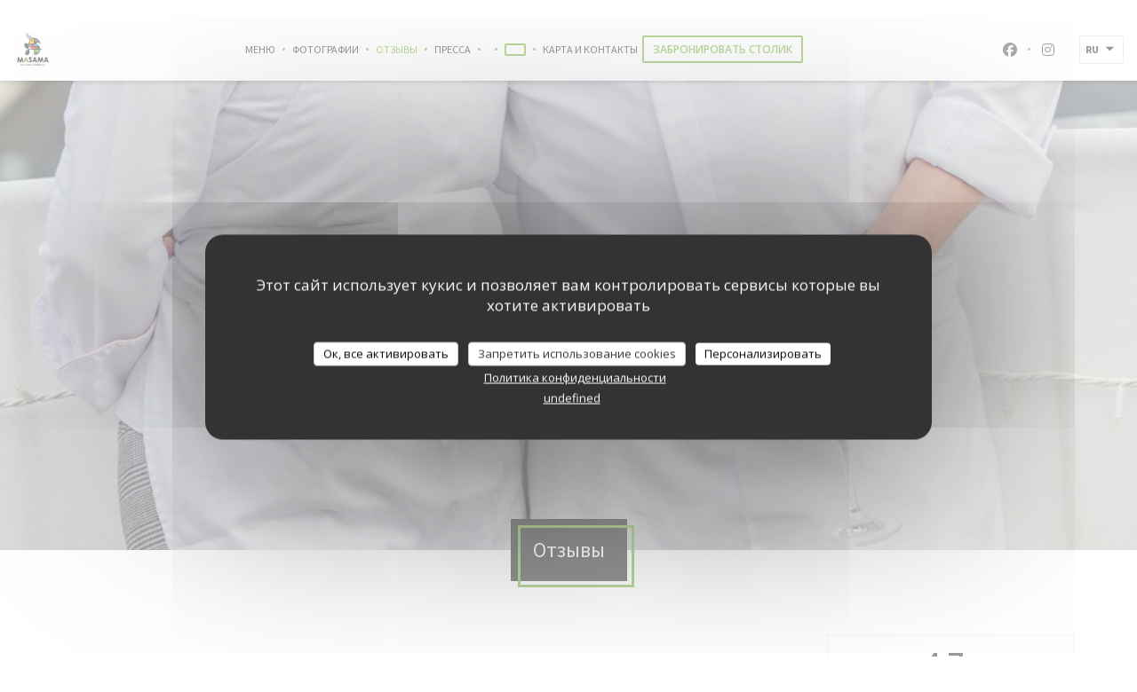

--- FILE ---
content_type: text/html; charset=UTF-8
request_url: https://www.masama.fr/ru/reviews/?page=2
body_size: 15918
content:
<!DOCTYPE html>
<!--[if lt IE 7]>      <html class="no-js lt-ie9 lt-ie8 lt-ie7" lang="ru"> <![endif]-->
<!--[if IE 7]>         <html class="no-js lt-ie9 lt-ie8" lang="ru"> <![endif]-->
<!--[if IE 8]>         <html class="no-js lt-ie9" lang="ru"> <![endif]-->
<!--[if gt IE 8]><!--> <html class="no-js" lang="ru"> <!--<![endif]-->

<head>
	<!-- Meta -->
	<meta charset="utf-8">
	<meta http-equiv="X-UA-Compatible" content="IE=edge" />
	<meta name="viewport" content="width=device-width, initial-scale=1">
	<title>Отзывы посетителей MASAMA RESTAURANT, SAUMUR -
Оценка: 4,7 из 5</title>

	<!-- Includes -->
	<meta name="description" content="456 объективных отзывов клиентов о MASAMA
RESTAURANT в SAUMUR. Средний рейтинг: 4,7 из 5..." />



<link rel="canonical" href="https://www.masama.fr/ru/reviews/?page=2" />

<!-- Facebook Like and Google -->
<meta property="og:title" content="Отзывы посетителей MASAMA RESTAURANT, SAUMUR -
Оценка: 4,7 из 5 " />
<meta property="og:type" content="website" />
<meta property="og:url" content="http://www.masama.fr/ru/reviews/?page=2" />
<meta property="og:image" content="https://ugc.zenchef.com/3/5/4/7/8/1/1/5/1/1/0/9/1/1715089881_259/1af8bf059408d354bc36f08e2509f89d.website.jpg" />
<meta property="og:site_name" content="Zenchef" />
<meta property="fb:admins" content="685299127" />
<meta property="place:location:latitude" content="47.2605348" />
<meta property="place:location:longitude" content="-0.0772303" />
<meta property="og:description" content="456 объективных отзывов клиентов о MASAMA
RESTAURANT в SAUMUR. Средний рейтинг: 4,7 из 5..." />



<script>
	window.restaurantId = 354781;
	window.lang = "ru";
	window.API_URL = "//api.zenchef.com/api/v1/";
</script>

	<link rel="alternate" hreflang="x-default" href="https://www.masama.fr/reviews/?page=2" />
<link rel="alternate" hreflang="ru" href="https://www.masama.fr/ru/reviews/?page=2" />
    <link rel="alternate" hreflang="en" href="https://www.masama.fr/en/reviews/?page=2" />
    <link rel="alternate" hreflang="es" href="https://www.masama.fr/es/opiniones/?page=2" />
    <link rel="alternate" hreflang="it" href="https://www.masama.fr/it/recensioni/?page=2" />
    <link rel="alternate" hreflang="de" href="https://www.masama.fr/de/rezensionen/?page=2" />
    <link rel="alternate" hreflang="fr" href="https://www.masama.fr/?page=2" />
    <link rel="alternate" hreflang="pt" href="https://www.masama.fr/pt/avaliacoes/?page=2" />
    <link rel="alternate" hreflang="cs" href="https://www.masama.fr/cs/hodnocení/?page=2" />
    <link rel="alternate" hreflang="ja" href="https://www.masama.fr/ja/reviews/?page=2" />
    <link rel="alternate" hreflang="zh" href="https://www.masama.fr/zh/reviews/?page=2" />
    <link rel="alternate" hreflang="nl" href="https://www.masama.fr/nl/reviews/?page=2" />
    <link rel="alternate" hreflang="el" href="https://www.masama.fr/el/reviews/?page=2" />
	<link rel="shortcut icon" href="https://ugc.zenchef.com/3/5/4/7/8/1/1/5/1/1/0/9/1/1610385850_162/9e68632799993f0dc2565456d413c89e.thumb.png" />
	<!-- Preconnect to CDNs for faster resource loading -->
	<link rel="preconnect" href="https://cdnjs.cloudflare.com" crossorigin>
	<link rel="preconnect" href="https://fonts.googleapis.com" crossorigin>
	<link rel="preconnect" href="https://fonts.gstatic.com" crossorigin>

	<!-- Google Web Fonts -->
	<link href='//fonts.googleapis.com/css?family=Source+Sans+Pro:300,300i,400,400i,700,700i,900,900i&display=swap' rel='stylesheet' media='print' onload="this.media='all'">

<noscript>
  <style>
    /* Ensure fonts load in browsers with JavaScript disabled */
    [media='print'].font-fallback {
      media: all !important;
    }
  </style>
</noscript>
	<!-- Critical CSS Inline -->
	<style>
		/* Critical styles for above-the-fold content */
		body {margin: 0;}
        		.container {width: 100%; max-width: 1200px; margin: 0 auto;}
        	</style>

	<!-- Critical CSS -->
	<link rel="stylesheet" href="/css/globals/normalize.css">
	<link rel="stylesheet" href="/css/globals/accessibility.css">
	<link rel="stylesheet" href="/css/globals/8/7cb33d/Source+Sans+Pro/_default_/style.css">

	<!-- Non-critical CSS -->
	<link rel="stylesheet" href="//cdnjs.cloudflare.com/ajax/libs/fancybox/3.5.7/jquery.fancybox.min.css" media="print" onload="this.media='all'">
	<link rel="stylesheet" href="/css/globals/backdrop.css" media="print" onload="this.media='all'">
	<link rel="stylesheet" href="/css/globals/shift-away-subtle.css" media="print" onload="this.media='all'">
	<link rel="stylesheet" href="/css/globals/icomoon.css" media="print" onload="this.media='all'">
	<link rel="stylesheet" href="/css/globals/fontawesome.css" media="print" onload="this.media='all'">
			<link rel="stylesheet" href="/css/css_8/bootstrap.css" media="print" onload="this.media='all'">			<link rel="stylesheet" href="//fonts.googleapis.com/icon?family=Material+Icons" media="print" onload="this.media='all'">		<link rel="stylesheet" href="/css/globals/8/7cb33d/Source+Sans+Pro/_default_/nav.css" media="print" onload="this.media='all'">
	<link rel="stylesheet" href="/css/globals/8/7cb33d/Source+Sans+Pro/_default_/menus.css" media="print" onload="this.media='all'">
	<link rel="stylesheet" href="/css/css_8/7cb33d/Source+Sans+Pro/_default_/main.css?v=23" media="print" onload="this.media='all'">

	<!-- Fallback for browsers without JS -->
	<noscript>
		<link rel="stylesheet" href="//cdnjs.cloudflare.com/ajax/libs/fancybox/3.5.7/jquery.fancybox.min.css">
		<link rel="stylesheet" href="/css/globals/backdrop.css">
		<link rel="stylesheet" href="/css/globals/shift-away-subtle.css">
		<link rel="stylesheet" href="/css/globals/icomoon.css">
		<link rel="stylesheet" href="/css/globals/fontawesome.css">
		<link rel="stylesheet" href="/css/globals/8/7cb33d/Source+Sans+Pro/_default_/nav.css">
		<link rel="stylesheet" href="/css/globals/8/7cb33d/Source+Sans+Pro/_default_/menus.css">
		<link rel="stylesheet" href="/css/css_8/7cb33d/Source+Sans+Pro/_default_/main.css?v=23">
	</noscript>

	<style>
  </style>

  <style>
    .home-logo {
    width: auto;
    max-width: 800px;
    height: auto;
    max-height: 800px;
}  </style>

	<!-- Widget URL -->
	<script>
		var hasNewBookingWidget = 1;
	</script>
</head>

<body class="current-page-reviews">
	<a href="#main-content" class="skip-link sr-only-focusable">Перейти к основному содержанию</a>

	<!-- Header -->
	<nav class="nav nav--center hello" role="navigation" aria-label="Основная навигация">
	<div class="homelink">
			<a href="/ru/" title="Главная MASAMA RESTAURANT">	
			<img class="logo" src="https://ugc.zenchef.com/3/5/4/7/8/1/1/5/1/1/0/9/1/1610385850_162/9e68632799993f0dc2565456d413c89e.png" alt="Logo MASAMA RESTAURANT"/>
		</a>
	</div>
	<ul class="nav__items">
	<!-- Menu -->
			<li class="nav__item nav__item--menus">
			<a title="Меню" href="/ru/menus/">Меню</a>
		</li>
	
	<!-- Gallery -->
			<li class="nav__item nav__item--gallery">
			<a title="Фотографии" href="/ru/photos/">Фотографии</a>
		</li>
	
	
	<!-- Reviews -->
			<li class="nav__item nav__item--reviews">
			<a title="Отзывы" href="/ru/reviews/?page=2">Отзывы</a>
		</li>
	
	<!-- Events -->
	
	<!-- Press -->
			<li class="nav__item nav__item--press">
			<a title="Пресса" href="/ru/about-us/">Пресса</a>
		</li>
	
	<!-- Restaurants -->
	
	<!-- Custom page -->
				
	<!-- Custom link -->
			<li class="nav__item custom-link">
			<a rel="nofollow" href="https://masama.bonkdo.com/fr/clickandcollect/" rel="noreferer,noopener" target="_blank">
								<span class="sr-only"> ((открывается в новом окне))</span>
			</a>
		</li>
	
	<!-- Custom button -->
			<li class="nav__item custom-btn">
			<a href="https://masama.bonkdo.com/fr/" target="_blank" rel="noreferer,noopener,nofollow">
								<span class="sr-only"> ((открывается в новом окне))</span>
			</a>
		</li>
	
	<!-- Contact -->
	<li class="nav__item nav__item--contact">
		<a title="Карта и контакты" href="/ru/address-contact/">Карта и контакты</a>
	</li>

	<!-- Language -->
	
	<!-- Buttons -->
				<a
			class="btn btn--small btn--light btn--booking iframe--widget"
            data-zc-action="open">
						Забронировать столик					</a>
	
	</ul>

	<div class="nav__buttons">
		<!-- Social media -->
			<ul class="social-media-wrap">
					<li class="separator-tiny" >
				<a class="btn-circle btn--small btn--ghost" href="https://www.facebook.com/masamasaumur" rel="noreferer,noopener" target="_blank" title="Facebook">
					<i class="fab fa-facebook" aria-hidden="true"></i>
					<span class="sr-only">Facebook ((открывается в новом окне))</span>
				</a>
			</li>
		
		
					<li class="separator-tiny" >
				<a class="btn-circle btn--small btn--ghost" href="https://www.instagram.com/masamasaumur/" rel="noreferer,noopener" target="_blank" title="Instagram">
					<i class="fab fa-instagram" aria-hidden="true"></i>
					<span class="sr-only">Instagram ((открывается в новом окне))</span>
				</a>
			</li>
			</ul>

		<!-- Language -->
		<div class="dropdown-wrap drodown-wrap--lang ">
	<span>
				RU		<i class="fa fa-angle-down"></i>
	</span>
	<ul class="dropdown">
					<li class="lang lang-en">
				<a href="/en/reviews/?page=2">
										EN				</a>
			</li>
					<li class="lang lang-es">
				<a href="/es/opiniones/?page=2">
										ES				</a>
			</li>
					<li class="lang lang-it">
				<a href="/it/recensioni/?page=2">
										IT				</a>
			</li>
					<li class="lang lang-de">
				<a href="/de/rezensionen/?page=2">
										DE				</a>
			</li>
					<li class="lang lang-fr">
				<a href="/avis/?page=2">
										FR				</a>
			</li>
					<li class="lang lang-pt">
				<a href="/pt/avaliacoes/?page=2">
										PT				</a>
			</li>
					<li class="lang lang-cs">
				<a href="/cs/hodnocení/?page=2">
										CS				</a>
			</li>
					<li class="lang lang-ja">
				<a href="/ja/reviews/?page=2">
										JA				</a>
			</li>
					<li class="lang lang-zh">
				<a href="/zh/reviews/?page=2">
										ZH				</a>
			</li>
					<li class="lang lang-nl">
				<a href="/nl/reviews/?page=2">
										NL				</a>
			</li>
					<li class="lang lang-el">
				<a href="/el/reviews/?page=2">
										EL				</a>
			</li>
			</ul>
</div>
	</div>
</nav>

<div class="nav nav--center nav--buttons-only">
	<div class="homelink">
			<a href="/ru/" title="Главная MASAMA RESTAURANT">	
			<img class="logo" src="https://ugc.zenchef.com/3/5/4/7/8/1/1/5/1/1/0/9/1/1610385850_162/9e68632799993f0dc2565456d413c89e.png" alt="Logo MASAMA RESTAURANT"/>
		</a>
	</div>
	<!-- Buttons -->
	<div class="buttons-wrap-header">
					<a
			class="btn btn--small btn--light btn--booking iframe--widget"
            data-zc-action="open">
						Забронировать столик					</a>
	
		</div>

	<div class="nav__buttons">
		<!-- Toggle Menu -->
		<div class="burger-button" onclick="display_burger_menu()" role="button" tabindex="0" aria-label="Открыть/закрыть меню" aria-expanded="false" aria-controls="burger-menu">
			<span class="burger-button__item"></span>
			<span class="burger-button__item"></span>
			<span class="burger-button__item"></span>
		</div>
	</div>
</div>

<!-- Burger Menu -->
<div class="burger-menu burger-menu--center" id="burger-menu" role="dialog" aria-modal="true" aria-label="Основная навигация">
	<div class="burger-menu-items-wrap">
		<ul class="burger-menu__items">
			<!-- Menu -->
							<li class="burger-menu__item burger-menu__item--menus">
					<a title="Меню" href="/ru/menus/">Меню</a>
				</li>
			
			<!-- Gallery -->
							<li class="burger-menu__item burger-menu__item--gallery">
					<a title="Фотографии" href="/ru/photos/">Фотографии</a>
				</li>
			
			
			<!-- Reviews -->
							<li class="burger-menu__item burger-menu__item--reviews">
					<a title="Отзывы" href="/ru/reviews/?page=2">Отзывы</a>
				</li>
			
			<!-- Events -->
			
			<!-- Press -->
							<li class="burger-menu__item burger-menu__item--press">
					<a title="Пресса" href="/ru/about-us/">Пресса</a>
				</li>
			
			<!-- Restaurants -->
			
			<!-- Custom page -->
										
			<!-- Custom link -->
							<li class="burger-menu__item custom-link">
					<a rel="nofollow" href="https://masama.bonkdo.com/fr/clickandcollect/" rel="noreferer,noopener" target="_blank">
												<span class="sr-only"> ((открывается в новом окне))</span>
					</a>
				</li>
			
			<!-- Custom button -->
							<li class="burger-menu__item custom-btn">
					<a href="https://masama.bonkdo.com/fr/" rel="noreferer,noopener" target="_blank" rel="nofollow">
												<span class="sr-only"> ((открывается в новом окне))</span>
					</a>
				</li>
			
			<!-- Contact -->
			<li class="burger-menu__item burger-menu__item--contact">
				<a title="Карта и контакты" href="/ru/address-contact/">Карта и контакты</a>
			</li>
		</ul>

		<!-- Buttons -->
		<div class="buttons-wrap-header">
						<a
			class="btn btn--small btn--light btn--booking iframe--widget"
            data-zc-action="open">
						Забронировать столик					</a>
	
			</div>

		<!-- Language -->
		<ul class="language-list">
			<li class="lang lang-en">
					<a class="btn-circle btn--small btn--ghost" href="/en/reviews/?page=2">
				EN			</a>
				</li>
			<li class="lang lang-es">
					<a class="btn-circle btn--small btn--ghost" href="/es/opiniones/?page=2">
				ES			</a>
				</li>
			<li class="lang lang-it">
					<a class="btn-circle btn--small btn--ghost" href="/it/recensioni/?page=2">
				IT			</a>
				</li>
			<li class="lang lang-de">
					<a class="btn-circle btn--small btn--ghost" href="/de/rezensionen/?page=2">
				DE			</a>
				</li>
			<li class="lang lang-fr">
					<a class="btn-circle btn--small btn--ghost" href="/avis/?page=2">
				FR			</a>
				</li>
			<li class="lang lang-pt">
					<a class="btn-circle btn--small btn--ghost" href="/pt/avaliacoes/?page=2">
				PT			</a>
				</li>
			<li class="lang lang-cs">
					<a class="btn-circle btn--small btn--ghost" href="/cs/hodnocení/?page=2">
				CS			</a>
				</li>
			<li class="lang lang-ja">
					<a class="btn-circle btn--small btn--ghost" href="/ja/reviews/?page=2">
				JA			</a>
				</li>
			<li class="lang lang-zh">
					<a class="btn-circle btn--small btn--ghost" href="/zh/reviews/?page=2">
				ZH			</a>
				</li>
			<li class="lang lang-nl">
					<a class="btn-circle btn--small btn--ghost" href="/nl/reviews/?page=2">
				NL			</a>
				</li>
			<li class="lang lang-el">
					<a class="btn-circle btn--small btn--ghost" href="/el/reviews/?page=2">
				EL			</a>
				</li>
	</ul>

		<!-- Social media -->
			<ul class="social-media-wrap">
					<li class="separator-tiny" >
				<a class="btn-circle btn--small btn--ghost" href="https://www.facebook.com/masamasaumur" rel="noreferer,noopener" target="_blank" title="Facebook">
					<i class="fab fa-facebook" aria-hidden="true"></i>
					<span class="sr-only">Facebook ((открывается в новом окне))</span>
				</a>
			</li>
		
		
					<li class="separator-tiny" >
				<a class="btn-circle btn--small btn--ghost" href="https://www.instagram.com/masamasaumur/" rel="noreferer,noopener" target="_blank" title="Instagram">
					<i class="fab fa-instagram" aria-hidden="true"></i>
					<span class="sr-only">Instagram ((открывается в новом окне))</span>
				</a>
			</li>
			</ul>
	</div>
</div>
<section class="container-fluid cover-page" style="background-image: url('https://www.masama.fr/i/masama-restaurant/3/5/4/7/8/1/1/5/1/1/0/9/1/1748646588_498/73f5b30adddc10cf2640abdaac3e877f.small_original.jpg');"></section>

<section class="container title-container">
	<div class="title-page">
		<h2>Отзывы</h2>
	</div>
</section><!-- content -->
<div class="page-content-wrap">
	<section class="s--reviews page-content page-content--xl grid grid-w-sidebar">
		<div class="reviews-wrap">
			<!-- content -->
			<html><head><link rel="shortcut icon" href="/build/favicon.ico"><link href="/build/bundle.f9287.css" rel="stylesheet" media="only x" onload="this.media='all'"><noscript><link rel="stylesheet" href="/build/bundle.f9287.css"></noscript><script crossorigin="anonymous" src="/build/bundle.095a0.esm.js" type="module"></script><script nomodule="" src="/build/polyfills.a3b7c.js"></script><script nomodule="" defer="defer" src="/build/bundle.030f3.js"></script></head><body></body></html>			<div class="my-preact-app">
			</div>
		</div>

		<div class="side sticky">
			<div class="reviews__global reviews__global--side">
	<div class="reviews-global__average">
		<div>
			<span class="reviews-global__note">4.7</span>
			<span class="reviews-global__total">/5</span>
		</div>

		<div>
			<div class="stars">
				<span class="stars__filled" style="width: 94.868%"></span>
			</div>
			<p class="reviews-global__number">Средний рейтинг — <span>456 отзывы</span></p>
		</div>
	</div>
	
	<div class="reviews-global__details">
		<div class="reviews-global__criterion">
			<span>Услуги</span>
			<div class="stars">
				<span class="stars__filled-black" style="width: 96%"></span>
			</div>
		</div>
		<div class="reviews-global__criterion">
			<span>Атмосфера</span>
			<div class="stars">
				<span class="stars__filled-black" style="width: 92%"></span>
			</div>
		</div>
		<div class="reviews-global__criterion">
			<span>Меню</span>
			<div class="stars">
				<span class="stars__filled-black" style="width: 96%"></span>
			</div>
		</div>
		<div class="reviews-global__criterion">
			<span>Цена-качество</span>
			<div class="stars">
				<span class="stars__filled-black" style="width: 92%"></span>
			</div>
		</div>
	</div>
</div><div class="reviews__verified">
	<img src="/img/badge-avis-zenchef.png" alt="Исключительно проверенные оценки">
	<div class="reviews-verified__text">
		<h4>Исключительно проверенные оценки</h4>
		<p>Оценки только от клиентов, сделавших резервирование</p>
	</div>
</div>			<!-- widgets -->
					<div class="widget">
		<h4> Бронирование </h4>
								<a
			class="btn btn--std btn--booking iframe--widget"
            data-zc-action="open">
						Забронировать столик					</a>
	
				</div>
				<div class="widget w-carte" style="background-image: linear-gradient(rgba(0, 0, 0, 0.3), rgba(0, 0, 0, 0.3)), url('https://www.masama.fr/i/masama-restaurant/3/5/4/7/8/1/1/5/1/1/0/9/1/1748646588_498/73f5b30adddc10cf2640abdaac3e877f.small_original.jpg');">
		<h4>Меню</h4>
		
<a
	href="/ru/menus/"
	class="btn btn--white btn--menus">
		Откройте для себя наше меню	</a>	</div>
		</div>
	</section>

	<!-- Widgets TripAdvisor -->
			<section class="page-content page-content--xl s--tripadvisor widget">
			<div class="reveal-1">
					<div id="TA_selfserveprop798" class="widget-tripadvisor TA_selfserveprop">
		<ul id="ezuWKhCkiZZ" class="TA_links crV76ns">
			<li id="7HtEMPRBX" class="kXenKzP">
				<a target="_blank" rel="noreferer,noopener,nofollow" href="https://www.tripadvisor.fr/"><img src="https://www.tripadvisor.fr/img/cdsi/img2/branding/150_logo-11900-2.png" alt="TripAdvisor"/></a>
			</li>
		</ul>
	</div>
	<script src="https://www.jscache.com/wejs?wtype=selfserveprop&amp;uniq=798&amp;locationId=23037349&amp;lang=fr&amp;rating=true&amp;nreviews=4&amp;writereviewlink=true&amp;popIdx=true&amp;iswide=true&amp;border=true&amp;display_version=2"></script>
			</div>
		</section>
	</div>
		<!-- footer -->
		<section class="container-fluid s--newsletter">
			<div class="container">
				<div class="newsletter-wrap">
	<h3 class="reveal-1 ">
		Будьте в курсе новостей		<a href="/ru/yuridicheskaya-informatsiya/" rel="nofollow" target="_blank">*</a>
	</h3>

	<p class="newsletter__caption caption reveal-2">Подпишитесь на нашу рассылку, чтобы получать от нас по электронной почте персонализированные сообщения и маркетинговые предложения.</p>

	
	<div class="buttons-wrap text--center reveal-3">
		<a data-fancybox data-type="iframe" href="//nl.zenchef.com/optin-form.php?rpid=rpid_W866ZTSB&lang=ru" class="btn btn--white btn--newsletter" target="_blank">
			Подписаться		</a>
	</div>
</div>			</div>
		</section>

		<footer class="container-fluid">
			<div class="container">
				<div class="col-md-4 f-contact">
					<h4>Связь с нами</h4>
					<div class="contact-wrap">
						<i class="fa fa-map-marker"></i>
						<a class="restaurant-address" href="https://www.google.com/maps/dir/?api=1&destination=MASAMA+RESTAURANT+5+Place++de+la+Billange++49400+SAUMUR+fr" target="_blank" rel="noreferer,noopener">
	5 Place  de la Billange	<br>	49400 SAUMUR	<span class="sr-only"> ((открывается в новом окне))</span>
</a>
					</div>

					<div class="contact-wrap">
						<i class="fa fa-phone"></i>
						<a class="restaurant-phone" href="tel:0253939582">02 53 93 95 82</a>                        <br />
                        					</div>
					<div class="buttons-wrap">
									<a
			class="btn btn--white btn--small btn--booking iframe--widget"
            data-zc-action="open">
						Забронировать столик					</a>
	
						</div>
				</div>

				<div class="col-md-4 f-social">
					<h4>Присоединяйтесь к нам</h4>
					<!-- Social media -->
						<ul class="social-media-wrap">
					<li class="separator-tiny" >
				<a class="btn-circle btn--small btn--ghost" href="https://www.facebook.com/masamasaumur" rel="noreferer,noopener" target="_blank" title="Facebook">
					<i class="fab fa-facebook" aria-hidden="true"></i>
					<span class="sr-only">Facebook ((открывается в новом окне))</span>
				</a>
			</li>
		
		
					<li class="separator-tiny" >
				<a class="btn-circle btn--small btn--ghost" href="https://www.instagram.com/masamasaumur/" rel="noreferer,noopener" target="_blank" title="Instagram">
					<i class="fab fa-instagram" aria-hidden="true"></i>
					<span class="sr-only">Instagram ((открывается в новом окне))</span>
				</a>
			</li>
			</ul>
				</div>

				<div class="col-md-4 f-menus">
						<div class="rewards-wrap">
					<div class="reward tippy" data-tippy-content="Maître Restaurateur">
				<img src="/img/rewards/reward_maitre-restaurateur.png" alt="Главный ресторатор"/>
			</div>
		
					<div class="reward tippy" data-tippy-content="Fait Maison">
				<img src="/img/rewards/reward_fait-maison.png" alt="Fait maison"/>
			</div>
		
				
					<div class="reward tippy" data-tippy-content="Qualité Tourisme">
				<img src="/img/rewards/reward_qualite-tourisme.png" alt="Qualité tourisme"/>
			</div>
		
		
		
		
		
		
		
		
		<!--  -->
	</div>
				</div>
			</div>

			<div class="container copyright">
				<div class="col-md-6">
					<p class="footer__copyright">
	&copy; 2026 MASAMA RESTAURANT — Веб-страница ресторана создана 	<a href="https://www.zenchef.com/" rel="noopener" target="_blank" class="zcf-link">Zenchef<span class="sr-only"> ((открывается в новом окне))</span></a>
</p>
				</div>
				<div class="col-md-6 zenchef">
					<p class="footer__links">
    	<a class="separator-tiny" href="/ru/yuridicheskaya-informatsiya/" rel="nofollow" target="_blank">Предупреждение об отказе от ответственности<span class="sr-only"> ((открывается в новом окне))</span></a>
	<a class="separator-tiny" href="https://bookings.zenchef.com/gtc?rid=354781&host=www.masama.fr" rel="nofollow" target="_blank">УСЛОВИЯ ИСПОЛЬЗОВАНИЯ<span class="sr-only"> ((открывается в новом окне))</span></a>
	<a class="separator-tiny" href="/ru/politika-konfidentsialnosti/" rel="nofollow" target="_blank">Политика защиты персональных данных<span class="sr-only"> ((открывается в новом окне))</span></a>
	<a class="separator-tiny" href="/ru/cookie-policy/" rel="nofollow" target="_blank">Политика печенье<span class="sr-only"> ((открывается в новом окне))</span></a>
	<a class="separator-tiny" href="/ru/dostupnost/" rel="nofollow" target="_blank">Доступность<span class="sr-only"> ((открывается в новом окне))</span></a>
</p>
				</div>
			</div>
		</footer>

		<!-- Loader -->
<div class="loader-wrap loader-wrap--">
	<div class="loader">
		<div class="homelink">
			<a href="/ru/" title="Главная MASAMA RESTAURANT">	
			<img class="logo" src="https://ugc.zenchef.com/3/5/4/7/8/1/1/5/1/1/0/9/1/1610385850_162/9e68632799993f0dc2565456d413c89e.png" alt="Logo MASAMA RESTAURANT"/>
		</a>
	</div>	</div>
</div>
<!-- JS -->
<script>
	var template = '8';
	var templateIdForWidget = '8';
</script>
<script src="//ajax.googleapis.com/ajax/libs/jquery/3.4.1/jquery.min.js"></script>
<script src="/js/libs/jquery.form.js?v=23"></script>
<script src="/js/libs/jquery.validate.js?v=23"></script>
<script src="/js/libs/jquery.validate.ajax.js?v=23"></script>
<!-- <script src="/js/libs/modernizr-3.6.0.min.js?v=23"></script> -->
<script src="//cdnjs.cloudflare.com/ajax/libs/fancybox/3.5.7/jquery.fancybox.min.js"></script>
<script src="/js/libs/popper.min.js?v=23"></script>
<script src="/js/libs/tippy-bundle.iife.min.js?v=23"></script>
<script src="/js/libs/jquery.cycle2.js?v=23"></script>
<script src="/js/globals/script.js?v=23"></script>
<script src="/js/globals/getRestoIdKonamiCode.js?v=23"></script>





<!-- Includes -->
<div id="modal-contact" class="modal" style="display: none; max-width: 500px;">
	<h3>Вы хотите связаться с нами? <br />
Заполните форму ниже!</h3>
	<form name="contact-form" class="form" id="contact-form" action="#" novalidate="novalidate">
	<input type="hidden" name="restaurant_public_id" id="restaurant_public_id" value="rpid_W866ZTSB">
	<input type="hidden" name="lang" id="lang" value="ru">
	<input type="hidden" name="token" id="token" value="81a1ffae6284958c26a77158738d44d4">

	<!-- Error summary for screen readers (WCAG 3.3.1) -->
	<div id="contact-form-errors" class="form-error-summary sr-only" role="alert" aria-live="polite" aria-atomic="true"></div>

	<div class="input--small">
		<input type="text" name="firstname" id="firstname" value="" placeholder="Имя *" aria-label="Имя" autocomplete="given-name" required="required" aria-required="true" aria-describedby="firstname-error">
		<span id="firstname-error" class="form-field-error" role="alert"></span>
	</div>

	<div class="input--small">
		<input type="text" name="lastname" id="lastname" value="" placeholder="Фамилия *" aria-label="Фамилия" autocomplete="family-name" required="required" aria-required="true" aria-describedby="lastname-error">
		<span id="lastname-error" class="form-field-error" role="alert"></span>
	</div>

	<div class="input--small">
		<input type="email" name="email" id="email" value="" placeholder="Адрес вашей электронной почты *" aria-label="Адрес вашей электронной почты" autocomplete="email" required="required" aria-required="true" aria-describedby="email-error" data-msg-email="Пожалуйста, введите корректный адрес электронной почты">
		<span id="email-error" class="form-field-error" role="alert"></span>
	</div>

	<div class="input--small">
		<input type="text" name="phone" id="phone" value="" placeholder="Номер телефона *" aria-label="Номер телефона" autocomplete="tel" required="required" aria-required="true" aria-describedby="phone-error">
		<span id="phone-error" class="form-field-error" role="alert"></span>
	</div>

	<div class="input--full">
		<textarea name="message" id="message" placeholder="Сообщение" aria-label="Сообщение" rows="6" aria-describedby="message-error"></textarea>
		<span id="message-error" class="form-field-error" role="alert"></span>
	</div>
        <div class="input--full" style="font-size:10px !important;">
        In accordance with data protection regulations, you have the right to opt out of marketing communications. UK residents can register with the Telephone Preference Service at <a href="https://www.tpsonline.org.uk" target="_blank" rel="noopener noreferrer">tpsonline.org.uk</a>. US residents can register at <a href="https://www.donotcall.gov" target="_blank" rel="noopener noreferrer">donotcall.gov</a>. For more information about how we process your data, please see our <a href="/ru/politika-konfidentsialnosti/" target="_blank">privacy policy</a>.    </div>
    
	<input class="btn btn--std input--full" type="submit" id="send" value="Отправить">

	<div class="step2 hidden">
		<strong>Спасибо! </strong> Мы получили Ваше сообщение. Мы свяжемся с вами как можно скорее.<br> Для любого запроса на бронирование, нажмите непосредственно на кнопку Забронировать.	</div>
</form>
</div>	<noscript>
		<iframe src="https://www.googletagmanager.com/ns.html?id=GTM-N5QMPBC" height="0" width="0" style="display:none;visibility:hidden"></iframe>
	</noscript>
    <script id="restaurantJsonLd" type="application/ld+json">
{
    "@context":"https://schema.googleapis.com"
    ,"@type":"Restaurant"
    ,"@id":"https://www.masama.fr"
    ,"image":"https://ugc.zenchef.com/3/5/4/7/8/1/1/5/1/1/0/9/1/1715089881_259/1af8bf059408d354bc36f08e2509f89d.website.jpg"
    ,"name":"MASAMA RESTAURANT"
    ,"address":{
        "@type":"PostalAddress",
        "addressLocality":"SAUMUR",
        "postalCode":"49400",
        "streetAddress":"5 Place  de la Billange",
        "addressCountry":"FR",
        "addressRegion":"SAUMUR"
    }
    ,"priceRange":"€"
    ,"servesCuisine":["\u041f\u043e\u043b\u0443\u0444\u0430\u0431\u0440\u0438\u043a\u0430\u0442\u044b","\u0442\u0435\u0440\u0440\u0443\u0430\u0440\u0430","\u0441\u0432\u0435\u0436\u0438\u0439 \u043f\u0440\u043e\u0434\u0443\u043a\u0442","\u0434\u043e\u043c\u0430\u0448\u043d\u0438\u0439","\u0422\u0440\u0430\u0434\u0438\u0446\u0438\u043e\u043d\u043d\u0430\u044f \u043a\u0443\u0445\u043d\u044f","Latino"]    ,"telephone":"0253939582"
    ,"url":"https://www.masama.fr"
    ,"geo":{
        "@type":"GeoCoordinates",
        "latitude":"47.2605348",
        "longitude":"-0.0772303"
    }
        ,"logo":"https://ugc.zenchef.com/3/5/4/7/8/1/1/5/1/1/0/9/1/1715089881_259/1af8bf059408d354bc36f08e2509f89d.website.jpg"
    
        ,"potentialAction":[
    {
        "@type":"ReserveAction",
        "target":{
            "@type":"EntryPoint",
            "urlTemplate":"https://www.masama.fr/ru/zakazat-stolik/?lang=ru&rid=354781",
            "inLanguage":"ru",
            "actionPlatform":[
                "http://schema.org/MobileWebPlatform",
                "http://schema.org/DesktopWebPlatform",
                "http://schema.org/IOSPlatform",
                "http://schema.org/AndroidPlatform"
            ]
        },
        "result":{
            "@type":"FoodEstablishmentReservation",
            "name":"Забронировать столик"
        }
    }
    ]
    
        ,"aggregateRating": {
        "@type": "AggregateRating",
	    "worstRating": "0",
	    "bestRating": "5",
	    "ratingValue": "4.7",
	    "ratingCount": "456"
	}
	
        ,"acceptsReservations" : "yes"
    
    ,"hasMenu":"https://www.masama.fr/ru/menus/"

    
    
    
    
                ,"award": ""
            
    
    
        ,
    "review": [

    ]
    }
</script><script src="/js/libs/tarteaucitron/tarteaucitron.js?v=3"></script>
<style>
    /* Hide tarteaucitron button icons */
    #tarteaucitronRoot .tarteaucitronCheck::before,
    #tarteaucitronRoot .tarteaucitronCross::before,
    #tarteaucitronRoot .tarteaucitronPlus::before {
        display: none !important;
    }
    
    /* Remove text shadow from Allow/Deny buttons */
    #tarteaucitronRoot .tarteaucitronAllow,
    #tarteaucitronRoot .tarteaucitronDeny {
        text-shadow: none !important;
    }
    
    /* Replace icon with Cookies button */
    #tarteaucitronIcon #tarteaucitronManager {
        background: #333;
        border-radius: 4px !important;
        padding: 10px 20px !important;
    }
    
    #tarteaucitronIcon #tarteaucitronManager img {
        display: none !important;
    }
    
    #tarteaucitronIcon #tarteaucitronManager:after {
        content: "🍪";
        color: #fff;
        font-size: 20px !important;
        line-height: 1;
    }
    
    #tarteaucitronIcon #tarteaucitronManager:hover {
        background: #555;
    }
    
    /* Change button colors to neutral (no red/green) */
    #tarteaucitronRoot .tarteaucitronAllow,
    #tarteaucitronRoot .tarteaucitronDeny {
        background-color: #ffffff !important;
        color: #333333 !important;
        border: 1px solid #cccccc !important;
    }
    
    #tarteaucitronRoot .tarteaucitronAllow:hover,
    #tarteaucitronRoot .tarteaucitronDeny:hover {
        background-color: #f5f5f5 !important;
    }
    
    /* Visual feedback for selected state - change background color */
    #tarteaucitronRoot .tarteaucitronIsAllowed .tarteaucitronAllow {
        background-color: #4a90e2 !important;
        color: #ffffff !important;
        border-color: #4a90e2 !important;
    }
    
    #tarteaucitronRoot .tarteaucitronIsDenied .tarteaucitronDeny {
        background-color: #7a7a7a !important;
        color: #ffffff !important;
        border-color: #7a7a7a !important;
    }
    
    /* Reduce font size for disclaimer paragraph */
    #tarteaucitronInfo {
        font-size: 13px !important;
        line-height: 1.4 !important;
    }
    
    /* Also apply neutral colors to Accept All/Deny All buttons */
    #tarteaucitronRoot #tarteaucitronAllAllowed,
    #tarteaucitronRoot #tarteaucitronAllDenied,
    #tarteaucitronRoot .tarteaucitronCTAButton {
        background-color: #ffffff !important;
        color: #333333 !important;
        border: 1px solid #cccccc !important;
    }
    
    #tarteaucitronRoot #tarteaucitronAllAllowed:hover,
    #tarteaucitronRoot #tarteaucitronAllDenied:hover,
    #tarteaucitronRoot .tarteaucitronCTAButton:hover {
        background-color: #f5f5f5 !important;
    }
    
    /* When Accept All is clicked */
    #tarteaucitronRoot #tarteaucitronAllAllowed:active,
    #tarteaucitronRoot #tarteaucitronAllAllowed:focus {
        background-color: #4a90e2 !important;
        color: #ffffff !important;
    }
    
    /* When Deny All is clicked */
    #tarteaucitronRoot #tarteaucitronAllDenied:active,
    #tarteaucitronRoot #tarteaucitronAllDenied:focus {
        background-color: #7a7a7a !important;
        color: #ffffff !important;
    }
    
    /* Style cookie policy and privacy policy as white text links */
    #tarteaucitron #tarteaucitronCookiePolicyUrlDialog,
    #tarteaucitron #tarteaucitronPrivacyUrlDialog {
        background: transparent !important;
        color: #fff !important;
        font-size: 13px !important;
        margin-bottom: 3px !important;
        margin-left: 7px !important;
        padding: 0 !important;
        border: 0 !important;
        border-radius: 0 !important;
        display: inline-block !important;
        line-height: normal !important;
        font-family: inherit !important;
        font-weight: normal !important;
        text-align: center !important;
        vertical-align: baseline !important;
        cursor: pointer !important;
        text-decoration: underline !important;
    }
    
    #tarteaucitron #tarteaucitronCookiePolicyUrlDialog:hover,
    #tarteaucitron #tarteaucitronPrivacyUrlDialog:hover {
        text-decoration: none !important;
    }
    
    /* For the ones in the alert banner */
    #tarteaucitronAlertBig #tarteaucitronCookiePolicyUrl,
    #tarteaucitronAlertBig #tarteaucitronPrivacyUrl {
        background: transparent !important;
        color: #fff !important;
        font-size: 13px !important;
        margin-bottom: 3px !important;
        margin-left: 7px !important;
        padding: 0 !important;
        display: inline-block !important;
        cursor: pointer !important;
        text-decoration: underline !important;
        border: 0 !important;
    }
    
    #tarteaucitronAlertBig #tarteaucitronCookiePolicyUrl:hover,
    #tarteaucitronAlertBig #tarteaucitronPrivacyUrl:hover {
        text-decoration: none !important;
    }
    
    /* Change font size from 16px to 13px for all these buttons */
    #tarteaucitronAlertBig #tarteaucitronCloseAlert,
    #tarteaucitronAlertBig #tarteaucitronPersonalize,
    #tarteaucitronAlertBig #tarteaucitronPersonalize2,
    .tarteaucitronCTAButton,
    #tarteaucitronRoot .tarteaucitronDeny,
    #tarteaucitronRoot .tarteaucitronAllow {
        font-size: 13px !important;
    }
    
    /* Ensure consistent border radius for action buttons only */
    #tarteaucitronAlertBig #tarteaucitronCloseAlert {
        border-radius: 4px !important;
    }
</style>
<script>
    // Define Waze embed service
    tarteaucitron.services = tarteaucitron.services || {};
    tarteaucitron.services.wazeembed = {
        "key": "wazeembed",
        "type": "api",
        "name": "Waze Map (Google)",
        "uri": "https://www.waze.com/legal/privacy",
        "needConsent": true,
        "cookies": ['NID', 'SID', 'HSID', 'APISID', 'SAPISID', '1P_JAR'],
        "js": function () {
            "use strict";
            tarteaucitron.fallback(['wazeembed'], function (x) {
                var frame_title = tarteaucitron.getElemAttr(x, "title") || 'Waze map iframe',
                    width = tarteaucitron.getElemAttr(x, "data-width") || '100%',
                    height = tarteaucitron.getElemAttr(x, "data-height") || '400',
                    url = tarteaucitron.getElemAttr(x, "data-url");

                return '<iframe title="' + frame_title + '" src="' + url + '" width="' + width + '" height="' + height + '" style="border: 0; width: 100%;" allowfullscreen></iframe>';
            });
        },
        "fallback": function () {
            "use strict";
            var id = 'wazeembed';
            tarteaucitron.fallback(['wazeembed'], function (elem) {
                elem.style.width = '100%';
                elem.style.height = '400px';
                return tarteaucitron.engage(id);
            });
        }
    };

    $(document).ready(function() {
        //Facebook
        (tarteaucitron.job = tarteaucitron.job || []).push('facebook');

        //Twitter
        (tarteaucitron.job = tarteaucitron.job || []).push('twitter');

        //Google jsAPI
        (tarteaucitron.job = tarteaucitron.job || []).push('jsapi');
        
        //Waze Maps
        (tarteaucitron.job = tarteaucitron.job || []).push('wazeembed');

                    //Google Tag Manager
            tarteaucitron.user.googletagmanagerId = 'GTM-N5QMPBC';
            (tarteaucitron.job = tarteaucitron.job || []).push('googletagmanager');
            (tarteaucitron.job = tarteaucitron.job || []).push('gcmanalyticsstorage');
        
                    //Facebook Pixel
            tarteaucitron.user.facebookpixelId = '713035426625954';
            (tarteaucitron.job = tarteaucitron.job || []).push('facebookpixel');
        
                    tarteaucitron.user.gtagUa = 'G-QJLJ6K67MB';
            tarteaucitron.user.gtagMore = function () {
                dataLayer.push({'event': 'accept_cookie'});
            };
            (tarteaucitron.job = tarteaucitron.job || []).push('gtag');
        
        tarteaucitron.init({
            "hashtag": "#tarteaucitron",
            "highPrivacy": true,
            "orientation": "middle",
            "adblocker": false,
            "showAlertSmall": false,
            "cookieslist": true,
            "removeCredit": true,
            "mandatory": true,
            "mandatoryCta": false,
            "iconPosition": "BottomLeft",
            "googleConsentMode": true,
            "showDetailsOnClick": false,
            "privacyUrl": "/ru/politika-konfidentsialnosti/",
            "cookiePolicyUrl": "/ru/cookie-policy/",
        });

    });
</script>
<!-- Zenchef Widget SDK -->
<script>;(function (d, s, id) {const el = d.getElementsByTagName(s)[0]; if (d.getElementById(id) || el.parentNode == null) {return;} var js = d.createElement(s);  js.id = id; js.async = true; js.src = 'https://sdk.zenchef.com/v1/sdk.min.js';  el.parentNode.insertBefore(js, el); })(document, 'script', 'zenchef-sdk')</script>
<div
        class="zc-widget-config"
        data-restaurant="354781"
        data-lang="ru"
></div>
	</body>
</html>

